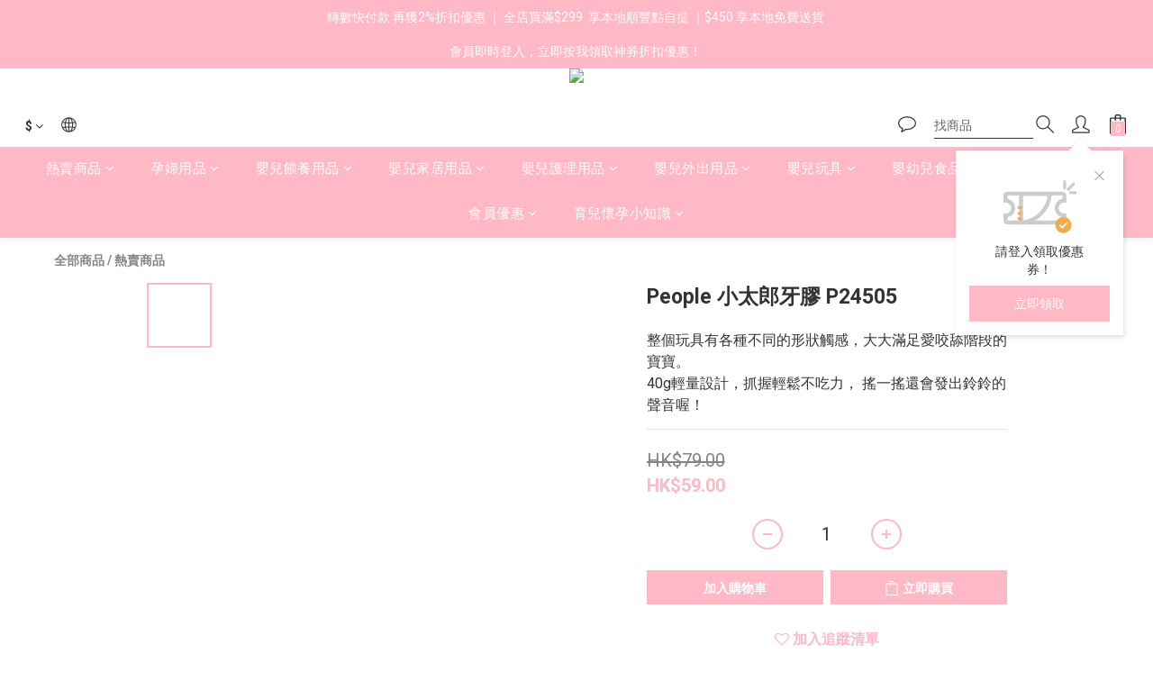

--- FILE ---
content_type: text/plain
request_url: https://www.google-analytics.com/j/collect?v=1&_v=j102&a=1438061646&t=pageview&cu=HKD&_s=1&dl=https%3A%2F%2Fwww.readygohk.com%2Fproducts%2Fpeople-p24505-kotaro-teether&ul=en-us%40posix&dt=People%20-%20P24505-%E5%B0%8F%E5%A4%AA%E9%83%8E%E7%89%99%E8%86%A0&sr=1280x720&vp=1280x720&_u=aCDAAEIJAAAAACAMI~&jid=1535314742&gjid=536894621&cid=560860425.1768888270&tid=UA-134100103-2&_gid=1879036854.1768888271&_r=1&_slc=1&pa=detail&pr1id=62809d570f335b001ed5ad70&pr1nm=People%20%E5%B0%8F%E5%A4%AA%E9%83%8E%E7%89%99%E8%86%A0%20P24505&pr1ca=&pr1br=&pr1va=&pr1pr=&pr1qt=&pr1cc=&pr1ps=0&z=1874397550
body_size: -567
content:
2,cG-8LY4MNBG98